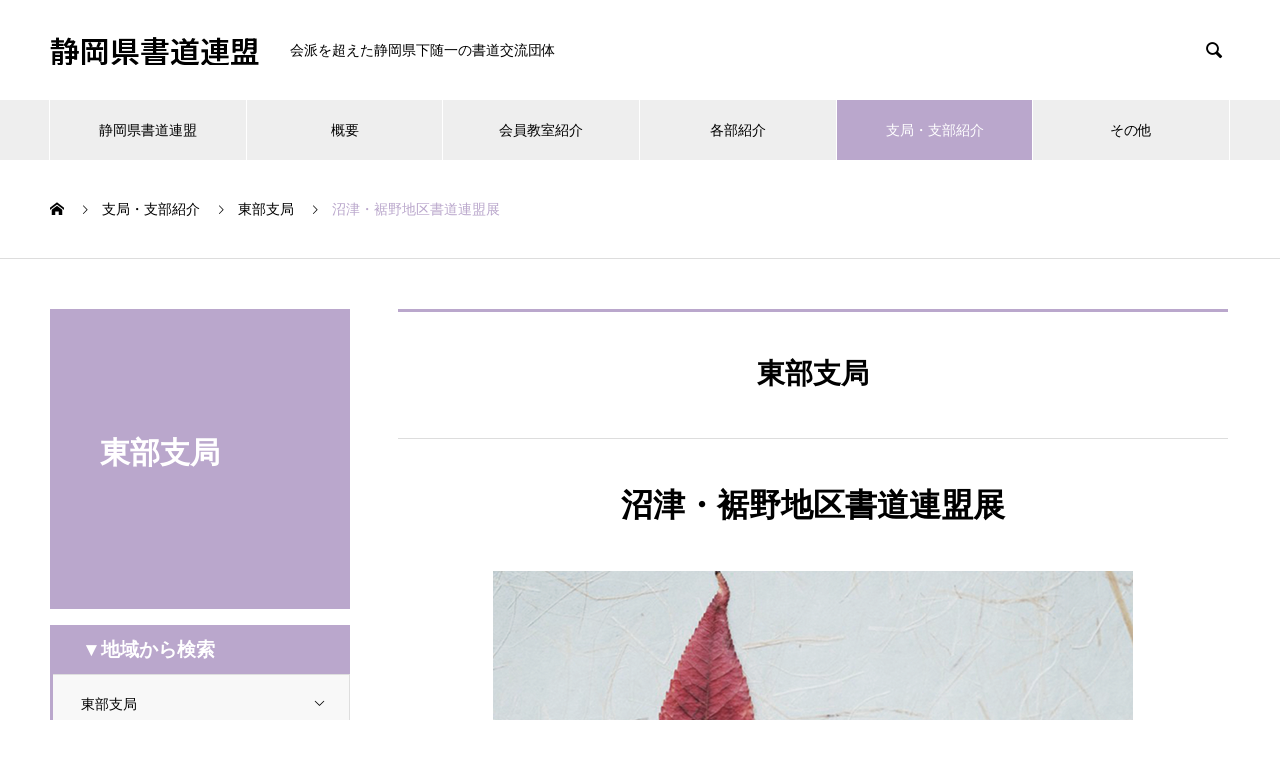

--- FILE ---
content_type: text/html; charset=UTF-8
request_url: https://shizuoka-kenshoren.org/branch%20office/%E6%B2%BC%E6%B4%A5%E3%83%BB%E8%A3%BE%E9%87%8E%E5%9C%B0%E5%8C%BA%E6%9B%B8%E9%81%93%E9%80%A3%E7%9B%9F%E5%B1%95/
body_size: 16499
content:
<!DOCTYPE html>
<html lang="ja" prefix="og: https://ogp.me/ns#">
<head>
<meta charset="UTF-8">
  <meta name="viewport" content="width=device-width, initial-scale=1">
  <meta name="description" content="沼津・裾野地区書道連盟展日　時    	2019年5月24～27日  会　場	プラサヴェルデ市民ギャラリー摘　要	沼津市華道連盟と合同開催...">
  <meta name='robots' content='index, follow, max-image-preview:large, max-snippet:-1, max-video-preview:-1' />

	<!-- This site is optimized with the Yoast SEO plugin v26.8 - https://yoast.com/product/yoast-seo-wordpress/ -->
	<title>沼津・裾野地区書道連盟展 - 静岡県書道連盟</title>
	<link rel="canonical" href="https://shizuoka-kenshoren.org/branch%20office/沼津・裾野地区書道連盟展/" />
	<meta property="og:locale" content="ja_JP" />
	<meta property="og:type" content="article" />
	<meta property="og:title" content="沼津・裾野地区書道連盟展 - 静岡県書道連盟" />
	<meta property="og:description" content="沼津・裾野地区書道連盟展 日　時 2019年5月24～27日 会　場 プラサヴェルデ市民ギャラリー 摘　要 沼津市華道連盟と合同開催" />
	<meta property="og:url" content="https://shizuoka-kenshoren.org/branch office/沼津・裾野地区書道連盟展/" />
	<meta property="og:site_name" content="静岡県書道連盟" />
	<meta property="article:modified_time" content="2022-11-30T06:47:41+00:00" />
	<meta property="og:image" content="https://shizuoka-kenshoren.org/wp-content/uploads/2022/07/free-016.png" />
	<meta property="og:image:width" content="640" />
	<meta property="og:image:height" content="480" />
	<meta property="og:image:type" content="image/png" />
	<meta name="twitter:card" content="summary_large_image" />
	<script type="application/ld+json" class="yoast-schema-graph">{"@context":"https://schema.org","@graph":[{"@type":"WebPage","@id":"https://shizuoka-kenshoren.org/branch office/%e6%b2%bc%e6%b4%a5%e3%83%bb%e8%a3%be%e9%87%8e%e5%9c%b0%e5%8c%ba%e6%9b%b8%e9%81%93%e9%80%a3%e7%9b%9f%e5%b1%95/","url":"https://shizuoka-kenshoren.org/branch office/%e6%b2%bc%e6%b4%a5%e3%83%bb%e8%a3%be%e9%87%8e%e5%9c%b0%e5%8c%ba%e6%9b%b8%e9%81%93%e9%80%a3%e7%9b%9f%e5%b1%95/","name":"沼津・裾野地区書道連盟展 - 静岡県書道連盟","isPartOf":{"@id":"https://shizuoka-kenshoren.org/#website"},"primaryImageOfPage":{"@id":"https://shizuoka-kenshoren.org/branch office/%e6%b2%bc%e6%b4%a5%e3%83%bb%e8%a3%be%e9%87%8e%e5%9c%b0%e5%8c%ba%e6%9b%b8%e9%81%93%e9%80%a3%e7%9b%9f%e5%b1%95/#primaryimage"},"image":{"@id":"https://shizuoka-kenshoren.org/branch office/%e6%b2%bc%e6%b4%a5%e3%83%bb%e8%a3%be%e9%87%8e%e5%9c%b0%e5%8c%ba%e6%9b%b8%e9%81%93%e9%80%a3%e7%9b%9f%e5%b1%95/#primaryimage"},"thumbnailUrl":"https://shizuoka-kenshoren.org/wp-content/uploads/2022/07/free-016.png","datePublished":"2019-05-24T06:47:08+00:00","dateModified":"2022-11-30T06:47:41+00:00","breadcrumb":{"@id":"https://shizuoka-kenshoren.org/branch office/%e6%b2%bc%e6%b4%a5%e3%83%bb%e8%a3%be%e9%87%8e%e5%9c%b0%e5%8c%ba%e6%9b%b8%e9%81%93%e9%80%a3%e7%9b%9f%e5%b1%95/#breadcrumb"},"inLanguage":"ja","potentialAction":[{"@type":"ReadAction","target":["https://shizuoka-kenshoren.org/branch office/%e6%b2%bc%e6%b4%a5%e3%83%bb%e8%a3%be%e9%87%8e%e5%9c%b0%e5%8c%ba%e6%9b%b8%e9%81%93%e9%80%a3%e7%9b%9f%e5%b1%95/"]}]},{"@type":"ImageObject","inLanguage":"ja","@id":"https://shizuoka-kenshoren.org/branch office/%e6%b2%bc%e6%b4%a5%e3%83%bb%e8%a3%be%e9%87%8e%e5%9c%b0%e5%8c%ba%e6%9b%b8%e9%81%93%e9%80%a3%e7%9b%9f%e5%b1%95/#primaryimage","url":"https://shizuoka-kenshoren.org/wp-content/uploads/2022/07/free-016.png","contentUrl":"https://shizuoka-kenshoren.org/wp-content/uploads/2022/07/free-016.png","width":640,"height":480},{"@type":"BreadcrumbList","@id":"https://shizuoka-kenshoren.org/branch office/%e6%b2%bc%e6%b4%a5%e3%83%bb%e8%a3%be%e9%87%8e%e5%9c%b0%e5%8c%ba%e6%9b%b8%e9%81%93%e9%80%a3%e7%9b%9f%e5%b1%95/#breadcrumb","itemListElement":[{"@type":"ListItem","position":1,"name":"ホーム","item":"https://shizuoka-kenshoren.org/"},{"@type":"ListItem","position":2,"name":"支局・支部紹介","item":"https://shizuoka-kenshoren.org/branch office/"},{"@type":"ListItem","position":3,"name":"沼津・裾野地区書道連盟展"}]},{"@type":"WebSite","@id":"https://shizuoka-kenshoren.org/#website","url":"https://shizuoka-kenshoren.org/","name":"静岡県書道連盟","description":"静岡県を統括する書道団体。約70年の歴史があり1700人程の会員が在籍。","potentialAction":[{"@type":"SearchAction","target":{"@type":"EntryPoint","urlTemplate":"https://shizuoka-kenshoren.org/?s={search_term_string}"},"query-input":{"@type":"PropertyValueSpecification","valueRequired":true,"valueName":"search_term_string"}}],"inLanguage":"ja"}]}</script>
	<!-- / Yoast SEO plugin. -->


<link rel="alternate" type="application/rss+xml" title="静岡県書道連盟 &raquo; フィード" href="https://shizuoka-kenshoren.org/feed/" />
<link rel="alternate" type="application/rss+xml" title="静岡県書道連盟 &raquo; コメントフィード" href="https://shizuoka-kenshoren.org/comments/feed/" />
<link rel="alternate" title="oEmbed (JSON)" type="application/json+oembed" href="https://shizuoka-kenshoren.org/wp-json/oembed/1.0/embed?url=https%3A%2F%2Fshizuoka-kenshoren.org%2Fbranch+office%2F%25e6%25b2%25bc%25e6%25b4%25a5%25e3%2583%25bb%25e8%25a3%25be%25e9%2587%258e%25e5%259c%25b0%25e5%258c%25ba%25e6%259b%25b8%25e9%2581%2593%25e9%2580%25a3%25e7%259b%259f%25e5%25b1%2595%2F" />
<link rel="alternate" title="oEmbed (XML)" type="text/xml+oembed" href="https://shizuoka-kenshoren.org/wp-json/oembed/1.0/embed?url=https%3A%2F%2Fshizuoka-kenshoren.org%2Fbranch+office%2F%25e6%25b2%25bc%25e6%25b4%25a5%25e3%2583%25bb%25e8%25a3%25be%25e9%2587%258e%25e5%259c%25b0%25e5%258c%25ba%25e6%259b%25b8%25e9%2581%2593%25e9%2580%25a3%25e7%259b%259f%25e5%25b1%2595%2F&#038;format=xml" />
<link rel="preconnect" href="https://fonts.googleapis.com">
<link rel="preconnect" href="https://fonts.gstatic.com" crossorigin>
<link href="https://fonts.googleapis.com/css2?family=Noto+Sans+JP:wght@400;600" rel="stylesheet">
<style id='wp-img-auto-sizes-contain-inline-css' type='text/css'>
img:is([sizes=auto i],[sizes^="auto," i]){contain-intrinsic-size:3000px 1500px}
/*# sourceURL=wp-img-auto-sizes-contain-inline-css */
</style>
<style id='wp-emoji-styles-inline-css' type='text/css'>

	img.wp-smiley, img.emoji {
		display: inline !important;
		border: none !important;
		box-shadow: none !important;
		height: 1em !important;
		width: 1em !important;
		margin: 0 0.07em !important;
		vertical-align: -0.1em !important;
		background: none !important;
		padding: 0 !important;
	}
/*# sourceURL=wp-emoji-styles-inline-css */
</style>
<style id='wp-block-library-inline-css' type='text/css'>
:root{--wp-block-synced-color:#7a00df;--wp-block-synced-color--rgb:122,0,223;--wp-bound-block-color:var(--wp-block-synced-color);--wp-editor-canvas-background:#ddd;--wp-admin-theme-color:#007cba;--wp-admin-theme-color--rgb:0,124,186;--wp-admin-theme-color-darker-10:#006ba1;--wp-admin-theme-color-darker-10--rgb:0,107,160.5;--wp-admin-theme-color-darker-20:#005a87;--wp-admin-theme-color-darker-20--rgb:0,90,135;--wp-admin-border-width-focus:2px}@media (min-resolution:192dpi){:root{--wp-admin-border-width-focus:1.5px}}.wp-element-button{cursor:pointer}:root .has-very-light-gray-background-color{background-color:#eee}:root .has-very-dark-gray-background-color{background-color:#313131}:root .has-very-light-gray-color{color:#eee}:root .has-very-dark-gray-color{color:#313131}:root .has-vivid-green-cyan-to-vivid-cyan-blue-gradient-background{background:linear-gradient(135deg,#00d084,#0693e3)}:root .has-purple-crush-gradient-background{background:linear-gradient(135deg,#34e2e4,#4721fb 50%,#ab1dfe)}:root .has-hazy-dawn-gradient-background{background:linear-gradient(135deg,#faaca8,#dad0ec)}:root .has-subdued-olive-gradient-background{background:linear-gradient(135deg,#fafae1,#67a671)}:root .has-atomic-cream-gradient-background{background:linear-gradient(135deg,#fdd79a,#004a59)}:root .has-nightshade-gradient-background{background:linear-gradient(135deg,#330968,#31cdcf)}:root .has-midnight-gradient-background{background:linear-gradient(135deg,#020381,#2874fc)}:root{--wp--preset--font-size--normal:16px;--wp--preset--font-size--huge:42px}.has-regular-font-size{font-size:1em}.has-larger-font-size{font-size:2.625em}.has-normal-font-size{font-size:var(--wp--preset--font-size--normal)}.has-huge-font-size{font-size:var(--wp--preset--font-size--huge)}.has-text-align-center{text-align:center}.has-text-align-left{text-align:left}.has-text-align-right{text-align:right}.has-fit-text{white-space:nowrap!important}#end-resizable-editor-section{display:none}.aligncenter{clear:both}.items-justified-left{justify-content:flex-start}.items-justified-center{justify-content:center}.items-justified-right{justify-content:flex-end}.items-justified-space-between{justify-content:space-between}.screen-reader-text{border:0;clip-path:inset(50%);height:1px;margin:-1px;overflow:hidden;padding:0;position:absolute;width:1px;word-wrap:normal!important}.screen-reader-text:focus{background-color:#ddd;clip-path:none;color:#444;display:block;font-size:1em;height:auto;left:5px;line-height:normal;padding:15px 23px 14px;text-decoration:none;top:5px;width:auto;z-index:100000}html :where(.has-border-color){border-style:solid}html :where([style*=border-top-color]){border-top-style:solid}html :where([style*=border-right-color]){border-right-style:solid}html :where([style*=border-bottom-color]){border-bottom-style:solid}html :where([style*=border-left-color]){border-left-style:solid}html :where([style*=border-width]){border-style:solid}html :where([style*=border-top-width]){border-top-style:solid}html :where([style*=border-right-width]){border-right-style:solid}html :where([style*=border-bottom-width]){border-bottom-style:solid}html :where([style*=border-left-width]){border-left-style:solid}html :where(img[class*=wp-image-]){height:auto;max-width:100%}:where(figure){margin:0 0 1em}html :where(.is-position-sticky){--wp-admin--admin-bar--position-offset:var(--wp-admin--admin-bar--height,0px)}@media screen and (max-width:600px){html :where(.is-position-sticky){--wp-admin--admin-bar--position-offset:0px}}

/*# sourceURL=wp-block-library-inline-css */
</style><style id='global-styles-inline-css' type='text/css'>
:root{--wp--preset--aspect-ratio--square: 1;--wp--preset--aspect-ratio--4-3: 4/3;--wp--preset--aspect-ratio--3-4: 3/4;--wp--preset--aspect-ratio--3-2: 3/2;--wp--preset--aspect-ratio--2-3: 2/3;--wp--preset--aspect-ratio--16-9: 16/9;--wp--preset--aspect-ratio--9-16: 9/16;--wp--preset--color--black: #000000;--wp--preset--color--cyan-bluish-gray: #abb8c3;--wp--preset--color--white: #ffffff;--wp--preset--color--pale-pink: #f78da7;--wp--preset--color--vivid-red: #cf2e2e;--wp--preset--color--luminous-vivid-orange: #ff6900;--wp--preset--color--luminous-vivid-amber: #fcb900;--wp--preset--color--light-green-cyan: #7bdcb5;--wp--preset--color--vivid-green-cyan: #00d084;--wp--preset--color--pale-cyan-blue: #8ed1fc;--wp--preset--color--vivid-cyan-blue: #0693e3;--wp--preset--color--vivid-purple: #9b51e0;--wp--preset--gradient--vivid-cyan-blue-to-vivid-purple: linear-gradient(135deg,rgb(6,147,227) 0%,rgb(155,81,224) 100%);--wp--preset--gradient--light-green-cyan-to-vivid-green-cyan: linear-gradient(135deg,rgb(122,220,180) 0%,rgb(0,208,130) 100%);--wp--preset--gradient--luminous-vivid-amber-to-luminous-vivid-orange: linear-gradient(135deg,rgb(252,185,0) 0%,rgb(255,105,0) 100%);--wp--preset--gradient--luminous-vivid-orange-to-vivid-red: linear-gradient(135deg,rgb(255,105,0) 0%,rgb(207,46,46) 100%);--wp--preset--gradient--very-light-gray-to-cyan-bluish-gray: linear-gradient(135deg,rgb(238,238,238) 0%,rgb(169,184,195) 100%);--wp--preset--gradient--cool-to-warm-spectrum: linear-gradient(135deg,rgb(74,234,220) 0%,rgb(151,120,209) 20%,rgb(207,42,186) 40%,rgb(238,44,130) 60%,rgb(251,105,98) 80%,rgb(254,248,76) 100%);--wp--preset--gradient--blush-light-purple: linear-gradient(135deg,rgb(255,206,236) 0%,rgb(152,150,240) 100%);--wp--preset--gradient--blush-bordeaux: linear-gradient(135deg,rgb(254,205,165) 0%,rgb(254,45,45) 50%,rgb(107,0,62) 100%);--wp--preset--gradient--luminous-dusk: linear-gradient(135deg,rgb(255,203,112) 0%,rgb(199,81,192) 50%,rgb(65,88,208) 100%);--wp--preset--gradient--pale-ocean: linear-gradient(135deg,rgb(255,245,203) 0%,rgb(182,227,212) 50%,rgb(51,167,181) 100%);--wp--preset--gradient--electric-grass: linear-gradient(135deg,rgb(202,248,128) 0%,rgb(113,206,126) 100%);--wp--preset--gradient--midnight: linear-gradient(135deg,rgb(2,3,129) 0%,rgb(40,116,252) 100%);--wp--preset--font-size--small: 13px;--wp--preset--font-size--medium: 20px;--wp--preset--font-size--large: 36px;--wp--preset--font-size--x-large: 42px;--wp--preset--spacing--20: 0.44rem;--wp--preset--spacing--30: 0.67rem;--wp--preset--spacing--40: 1rem;--wp--preset--spacing--50: 1.5rem;--wp--preset--spacing--60: 2.25rem;--wp--preset--spacing--70: 3.38rem;--wp--preset--spacing--80: 5.06rem;--wp--preset--shadow--natural: 6px 6px 9px rgba(0, 0, 0, 0.2);--wp--preset--shadow--deep: 12px 12px 50px rgba(0, 0, 0, 0.4);--wp--preset--shadow--sharp: 6px 6px 0px rgba(0, 0, 0, 0.2);--wp--preset--shadow--outlined: 6px 6px 0px -3px rgb(255, 255, 255), 6px 6px rgb(0, 0, 0);--wp--preset--shadow--crisp: 6px 6px 0px rgb(0, 0, 0);}:where(.is-layout-flex){gap: 0.5em;}:where(.is-layout-grid){gap: 0.5em;}body .is-layout-flex{display: flex;}.is-layout-flex{flex-wrap: wrap;align-items: center;}.is-layout-flex > :is(*, div){margin: 0;}body .is-layout-grid{display: grid;}.is-layout-grid > :is(*, div){margin: 0;}:where(.wp-block-columns.is-layout-flex){gap: 2em;}:where(.wp-block-columns.is-layout-grid){gap: 2em;}:where(.wp-block-post-template.is-layout-flex){gap: 1.25em;}:where(.wp-block-post-template.is-layout-grid){gap: 1.25em;}.has-black-color{color: var(--wp--preset--color--black) !important;}.has-cyan-bluish-gray-color{color: var(--wp--preset--color--cyan-bluish-gray) !important;}.has-white-color{color: var(--wp--preset--color--white) !important;}.has-pale-pink-color{color: var(--wp--preset--color--pale-pink) !important;}.has-vivid-red-color{color: var(--wp--preset--color--vivid-red) !important;}.has-luminous-vivid-orange-color{color: var(--wp--preset--color--luminous-vivid-orange) !important;}.has-luminous-vivid-amber-color{color: var(--wp--preset--color--luminous-vivid-amber) !important;}.has-light-green-cyan-color{color: var(--wp--preset--color--light-green-cyan) !important;}.has-vivid-green-cyan-color{color: var(--wp--preset--color--vivid-green-cyan) !important;}.has-pale-cyan-blue-color{color: var(--wp--preset--color--pale-cyan-blue) !important;}.has-vivid-cyan-blue-color{color: var(--wp--preset--color--vivid-cyan-blue) !important;}.has-vivid-purple-color{color: var(--wp--preset--color--vivid-purple) !important;}.has-black-background-color{background-color: var(--wp--preset--color--black) !important;}.has-cyan-bluish-gray-background-color{background-color: var(--wp--preset--color--cyan-bluish-gray) !important;}.has-white-background-color{background-color: var(--wp--preset--color--white) !important;}.has-pale-pink-background-color{background-color: var(--wp--preset--color--pale-pink) !important;}.has-vivid-red-background-color{background-color: var(--wp--preset--color--vivid-red) !important;}.has-luminous-vivid-orange-background-color{background-color: var(--wp--preset--color--luminous-vivid-orange) !important;}.has-luminous-vivid-amber-background-color{background-color: var(--wp--preset--color--luminous-vivid-amber) !important;}.has-light-green-cyan-background-color{background-color: var(--wp--preset--color--light-green-cyan) !important;}.has-vivid-green-cyan-background-color{background-color: var(--wp--preset--color--vivid-green-cyan) !important;}.has-pale-cyan-blue-background-color{background-color: var(--wp--preset--color--pale-cyan-blue) !important;}.has-vivid-cyan-blue-background-color{background-color: var(--wp--preset--color--vivid-cyan-blue) !important;}.has-vivid-purple-background-color{background-color: var(--wp--preset--color--vivid-purple) !important;}.has-black-border-color{border-color: var(--wp--preset--color--black) !important;}.has-cyan-bluish-gray-border-color{border-color: var(--wp--preset--color--cyan-bluish-gray) !important;}.has-white-border-color{border-color: var(--wp--preset--color--white) !important;}.has-pale-pink-border-color{border-color: var(--wp--preset--color--pale-pink) !important;}.has-vivid-red-border-color{border-color: var(--wp--preset--color--vivid-red) !important;}.has-luminous-vivid-orange-border-color{border-color: var(--wp--preset--color--luminous-vivid-orange) !important;}.has-luminous-vivid-amber-border-color{border-color: var(--wp--preset--color--luminous-vivid-amber) !important;}.has-light-green-cyan-border-color{border-color: var(--wp--preset--color--light-green-cyan) !important;}.has-vivid-green-cyan-border-color{border-color: var(--wp--preset--color--vivid-green-cyan) !important;}.has-pale-cyan-blue-border-color{border-color: var(--wp--preset--color--pale-cyan-blue) !important;}.has-vivid-cyan-blue-border-color{border-color: var(--wp--preset--color--vivid-cyan-blue) !important;}.has-vivid-purple-border-color{border-color: var(--wp--preset--color--vivid-purple) !important;}.has-vivid-cyan-blue-to-vivid-purple-gradient-background{background: var(--wp--preset--gradient--vivid-cyan-blue-to-vivid-purple) !important;}.has-light-green-cyan-to-vivid-green-cyan-gradient-background{background: var(--wp--preset--gradient--light-green-cyan-to-vivid-green-cyan) !important;}.has-luminous-vivid-amber-to-luminous-vivid-orange-gradient-background{background: var(--wp--preset--gradient--luminous-vivid-amber-to-luminous-vivid-orange) !important;}.has-luminous-vivid-orange-to-vivid-red-gradient-background{background: var(--wp--preset--gradient--luminous-vivid-orange-to-vivid-red) !important;}.has-very-light-gray-to-cyan-bluish-gray-gradient-background{background: var(--wp--preset--gradient--very-light-gray-to-cyan-bluish-gray) !important;}.has-cool-to-warm-spectrum-gradient-background{background: var(--wp--preset--gradient--cool-to-warm-spectrum) !important;}.has-blush-light-purple-gradient-background{background: var(--wp--preset--gradient--blush-light-purple) !important;}.has-blush-bordeaux-gradient-background{background: var(--wp--preset--gradient--blush-bordeaux) !important;}.has-luminous-dusk-gradient-background{background: var(--wp--preset--gradient--luminous-dusk) !important;}.has-pale-ocean-gradient-background{background: var(--wp--preset--gradient--pale-ocean) !important;}.has-electric-grass-gradient-background{background: var(--wp--preset--gradient--electric-grass) !important;}.has-midnight-gradient-background{background: var(--wp--preset--gradient--midnight) !important;}.has-small-font-size{font-size: var(--wp--preset--font-size--small) !important;}.has-medium-font-size{font-size: var(--wp--preset--font-size--medium) !important;}.has-large-font-size{font-size: var(--wp--preset--font-size--large) !important;}.has-x-large-font-size{font-size: var(--wp--preset--font-size--x-large) !important;}
/*# sourceURL=global-styles-inline-css */
</style>

<style id='classic-theme-styles-inline-css' type='text/css'>
/*! This file is auto-generated */
.wp-block-button__link{color:#fff;background-color:#32373c;border-radius:9999px;box-shadow:none;text-decoration:none;padding:calc(.667em + 2px) calc(1.333em + 2px);font-size:1.125em}.wp-block-file__button{background:#32373c;color:#fff;text-decoration:none}
/*# sourceURL=/wp-includes/css/classic-themes.min.css */
</style>
<link rel='stylesheet' id='contact-form-7-css' href='https://shizuoka-kenshoren.org/wp-content/plugins/contact-form-7/includes/css/styles.css?ver=6.1.4' type='text/css' media='all' />
<link rel='stylesheet' id='parent-style-css' href='https://shizuoka-kenshoren.org/wp-content/themes/nano_tcd065/style.css?ver=6.9' type='text/css' media='all' />
<link rel='stylesheet' id='nano-style-css' href='https://shizuoka-kenshoren.org/wp-content/themes/nano_child/style.css?ver=6.9' type='text/css' media='all' />
<link rel='stylesheet' id='design-plus-css' href='https://shizuoka-kenshoren.org/wp-content/themes/nano_tcd065/assets/css/design-plus.css?ver=0.0.8' type='text/css' media='all' />
<link rel='stylesheet' id='jquery.lightbox.min.css-css' href='https://shizuoka-kenshoren.org/wp-content/plugins/wp-jquery-lightbox/lightboxes/wp-jquery-lightbox/styles/lightbox.min.css?ver=2.3.4' type='text/css' media='all' />
<link rel='stylesheet' id='jqlb-overrides-css' href='https://shizuoka-kenshoren.org/wp-content/plugins/wp-jquery-lightbox/lightboxes/wp-jquery-lightbox/styles/overrides.css?ver=2.3.4' type='text/css' media='all' />
<style id='jqlb-overrides-inline-css' type='text/css'>

			#outerImageContainer {
				box-shadow: 0 0 4px 2px rgba(0,0,0,.2);
			}
			#imageContainer{
				padding: 6px;
			}
			#imageDataContainer {
				box-shadow: 0 -4px 0 0 #fff, 0 0 4px 2px rgba(0,0,0,.1);
				z-index: auto;
			}
			#prevArrow,
			#nextArrow{
				background-color: rgba(255,255,255,.7;
				color: #000000;
			}
/*# sourceURL=jqlb-overrides-inline-css */
</style>
<style>:root {
  --tcd-font-type1: Arial,"Hiragino Sans","Yu Gothic Medium","Meiryo",sans-serif;
  --tcd-font-type2: "Times New Roman",Times,"Yu Mincho","游明朝","游明朝体","Hiragino Mincho Pro",serif;
  --tcd-font-type3: Palatino,"Yu Kyokasho","游教科書体","UD デジタル 教科書体 N","游明朝","游明朝体","Hiragino Mincho Pro","Meiryo",serif;
  --tcd-font-type-logo: "Noto Sans JP",sans-serif;
}</style>
<script type="text/javascript" src="https://shizuoka-kenshoren.org/wp-includes/js/jquery/jquery.min.js?ver=3.7.1" id="jquery-core-js"></script>
<script type="text/javascript" src="https://shizuoka-kenshoren.org/wp-includes/js/jquery/jquery-migrate.min.js?ver=3.4.1" id="jquery-migrate-js"></script>
<link rel="https://api.w.org/" href="https://shizuoka-kenshoren.org/wp-json/" /><link rel="alternate" title="JSON" type="application/json" href="https://shizuoka-kenshoren.org/wp-json/wp/v2/service/587" /><link rel='shortlink' href='https://shizuoka-kenshoren.org/?p=587' />
<style>
.c-comment__form-submit:hover,.p-cb__item-btn a,.c-pw__btn,.p-readmore__btn:hover,.p-page-links a:hover span,.p-page-links > span,.p-pager a:hover,.p-pager span,.p-pagetop:focus,.p-pagetop:hover,.p-widget__title{background: #baa7cc}.p-breadcrumb__item{color: #baa7cc}.widget_nav_menu a:hover,.p-article02 a:hover .p-article02__title{color: #6db59d}.p-entry__body a,.custom-html-widget a{color: #6db59d}body{font-family: var(--tcd-font-type1)}.c-logo,.p-page-header__title,.p-banner__title,.p-cover__title,.p-archive-header__title,.p-article05__title,.p-article09__title,.p-cb__item-title,.p-article11__title,.p-article12__title,.p-index-content01__title,.p-header-content__title,.p-megamenu01__item-list > li > a,.p-article13__title,.p-megamenu02__title,.p-cover__header-title{font-family: var(--tcd-font-type2)}.c-font-type--logo{font-family: var(--tcd-font-type-logo);font-weight: bold}.p-hover-effect--type1:hover img{-webkit-transform: scale(1.2);transform: scale(1.2)}.l-header__logo a{color: #000000;font-size: 30px}.p-blog__title{color: #000000;font-size: 28px}.p-cat--1{color: ;border: 1px solid }.p-cat--79{color: #baa7cc;border: 1px solid #baa7cc}.p-cat--6{color: #000000;border: 1px solid #000000}.p-cat--9{color: #000000;border: 1px solid #000000}.p-cat--12{color: #000000;border: 1px solid #000000}.p-cat--16{color: #000000;border: 1px solid #000000}.p-cat--17{color: #000000;border: 1px solid #000000}.p-cat--19{color: #000000;border: 1px solid #000000}.p-cat--20{color: #000000;border: 1px solid #000000}.p-cat--21{color: #000000;border: 1px solid #000000}.p-article04:hover a .p-article04__title{color: #6db59d}.p-article06__content{border-left: 4px solid #baa7cc}.p-article06__title a:hover{color: #baa7cc}.p-article06__cat:hover{background: #baa7cc}.l-header{background: #ffffff}.l-header--fixed.is-active{background: #ffffff}.l-header__desc{color: #000000;font-size: 14px}.l-header__nav{background: #eeeeee}.p-global-nav > li > a,.p-menu-btn{color: #000000}.p-global-nav > li > a:hover,.p-global-nav > .current-menu-item > a,.p-global-nav > .current-menu-ancestor > a,.p-global-nav > .current-menu-parent > a{background: #baa7cc;color: #ffffff}.p-global-nav .sub-menu a{background: #baa7cc;color: #ffffff}.p-global-nav .sub-menu a:hover{background: #965dcc;color: #ffffff}.p-global-nav .menu-item-has-children > a > .p-global-nav__toggle::before{border-color: #000000}.p-megamenu02::before{background: #baa7cc}.p-megamenu02__list a:hover .p-article13__title{color: #baa7cc}.p-footer-banners{background: #f4f4f4}.p-info{background: #ffffff;color: #000000}.p-info__logo{font-size: 40px}.p-info__desc{color: #000000;font-size: 14px}.p-footer-widgets{background: #ffffff;color: #000000}.p-footer-widget__title{color: #6db59d}.p-footer-nav{background: #ffffff;color: #000000}.p-footer-nav a{color: #000000}.p-footer-nav a:hover{color: #000000}.p-copyright{background: #6db59d}.p-blog__title,.p-entry,.p-headline,.p-cat-list__title{border-top: 3px solid #baa7cc}.p-works-entry__header{border-bottom: 3px solid #baa7cc}.p-article01 a:hover .p-article01__title,.p-article03 a:hover .p-article03__title,.p-article05__link,.p-article08__title a:hover,.p-article09__link,.p-article07 a:hover .p-article07__title,.p-article10 a:hover .p-article10__title{color: #baa7cc}.p-page-header,.p-list__item a::before,.p-cover__header,.p-works-entry__cat:hover,.p-service-cat-header{background: #baa7cc}.p-page-header__title,.p-cover__header-title{color: #ffffff;font-size: 30px}.p-page-header__sub,.p-cover__header-sub{color: #ffffff;font-size: 16px}.p-service-entry__title{font-size: 32px}.p-entry__body{font-size: 16px}.p-megamenu01__item--4 .p-megamenu01__item-img::before{background: rgba(0, 0, 0, 0.500000)}.p-megamenu01__item--4 a{color: #ffffff}.p-megamenu01__item--7 .p-megamenu01__item-img::before{background: rgba(0, 0, 0, 0.500000)}.p-megamenu01__item--7 a{color: #ffffff}.p-megamenu01__item--10 .p-megamenu01__item-img::before{background: rgba(0, 0, 0, 0.500000)}.p-megamenu01__item--10 a{color: #ffffff}@media screen and (max-width: 767px) {.p-blog__title{font-size: 24px}.p-list .is-current > a{color: #baa7cc}.p-service-entry__title{font-size: 20px}.p-entry__body{font-size: 14px}}@media screen and (max-width: 1199px) {.p-global-nav > li > a,.p-global-nav > li > a:hover,.p-accordion-nav li > a,.p-accordion-nav li > a:hover{background: #ffffff;color: #000000}}@media screen and (max-width: 991px) {.p-page-header__title,.p-cover__header-title{font-size: 20px}.p-page-header__sub,.p-cover__header-sub{font-size: 14px}}.c-load--type1 { border: 3px solid rgba(186, 167, 204, 0.2); border-top-color: #baa7cc; }
.p-article06__content li {
  list-style: none;
  float: left;
  margin: 0 10px 10px 0;
}
.p-article06__content li:first-child {
  margin-left: 0;
}
.p-index-content04 .p-btn a {
    display: none;
}

nav2{
position: relative;
width: 100%;
padding: 10px;
}
nav2 ul{
display: flex;
flex-wrap: wrap;
left:10%;
margin: 0 auto;
padding: 0;
width: 80%;
text-align: center;
}
nav2 ul li{
display: table-cell;
min-width: 50px;
margin: 10px
}
nav2 ul li a{
display: block;
width: 100%;
height: 100%;
padding: 10px 0;
text-decoration: none;
color: #aaa;
}
nav2 ul li.current{
font-weight: bold;
border-top: 5px solid #00B0F0;
}
nav2 ul li.current a{
color: #00B0F0;
}
nav2 ul li a:hover{
color: #0089BB;
background-color: #FBFBDD;
}
nav2 ul li:hover{
border-top: 5px solid #F8E750;
margin-top: 5px
}
.acd-check{
    display: none;
}
.acd-label{
    background: #baa7cc;
    color: #fff;
    display: block;
    margin-bottom: 50px;
    padding: 10px;
}
.acd-content{
    border: 1px solid #baa7cc;
    height: 100%;
    opacity: 0;
    padding: 0 10px;
    transition: .5s;
    visibility: hidden;
display: none;
}
.acd-check:checked + .acd-label + .acd-content{
display: block;
    opacity: 1;
    padding: 10px;
    visibility: visible;
    margin-top: -50px;
    margin-bottom: 50px;
    transition: .5s;
}

h3.works_cat  {
  padding: 1rem 2rem;
color: #ffffff;
  background: #baa7cc;
    margin-bottom: 0;
}


@media screen and (max-width: 767px) { 
.sp { display:none; }
}</style>
</head>
<body class="wp-singular service-template-default single single-service postid-587 wp-embed-responsive wp-theme-nano_tcd065 wp-child-theme-nano_child">

  
<div id="site_loader_overlay">
  <div id="site_loader_animation" class="c-load--type1">
      </div>
</div>

  <header id="js-header" class="l-header">
    <div class="l-header__inner l-inner">

      <div class="l-header__logo c-logo">
    <a class="c-font-type--logo" href="https://shizuoka-kenshoren.org/">静岡県書道連盟</a>
  </div>

      <p class="l-header__desc">会派を超えた静岡県下随一の書道交流団体</p>

            <form id="js-header__form" role="search" method="get" class="l-header__form" action="https://shizuoka-kenshoren.org/" _lpchecked="1">
		    <input id="js-header__form-input" class="l-header__form-input with_lang_btn" type="text" value="" name="s" tabindex="-1">
        <button id="js-header__form-close" class="l-header__form-close p-close-btn" aria-hidden="true" type="button">閉じる</button>
      </form>
      <button id="js-header__search" class="l-header__search with_lang_btn" aria-hidden="true">&#xe915;</button>
      
   
    </div>
    <button id="js-menu-btn" class="p-menu-btn c-menu-btn"></button>
    <nav id="js-header__nav" class="l-header__nav">
      <ul id="js-global-nav" class="p-global-nav l-inner"><li id="menu-item-158" class="menu-item menu-item-type-post_type_archive menu-item-object-company menu-item-has-children menu-item-158"><a href="https://shizuoka-kenshoren.org/federation/" data-megamenu="js-megamenu158">静岡県書道連盟</a>
<ul class="sub-menu">
	<li id="menu-item-38" class="menu-item menu-item-type-post_type menu-item-object-company menu-item-38"><a href="https://shizuoka-kenshoren.org/federation/sample-company1/">静岡県書道連盟とは<span class="p-global-nav__toggle"></span></a></li>
	<li id="menu-item-39" class="menu-item menu-item-type-post_type menu-item-object-company menu-item-39"><a href="https://shizuoka-kenshoren.org/federation/sample-company2/">沿革<span class="p-global-nav__toggle"></span></a></li>
	<li id="menu-item-40" class="menu-item menu-item-type-post_type menu-item-object-company menu-item-40"><a href="https://shizuoka-kenshoren.org/federation/sample-company3/">規約・内規<span class="p-global-nav__toggle"></span></a></li>
	<li id="menu-item-63" class="menu-item menu-item-type-post_type menu-item-object-company menu-item-63"><a href="https://shizuoka-kenshoren.org/federation/organization/">組織・役員<span class="p-global-nav__toggle"></span></a></li>
</ul>
</li>
<li id="menu-item-36" class="menu-item menu-item-type-custom menu-item-object-custom menu-item-has-children menu-item-36"><a href="http://shizuoka-kenshoren.org/overview/">概要<span class="p-global-nav__toggle"></span></a>
<ul class="sub-menu">
	<li id="menu-item-118" class="menu-item menu-item-type-post_type menu-item-object-page menu-item-118"><a href="https://shizuoka-kenshoren.org/event-schedule/">行事日程<span class="p-global-nav__toggle"></span></a></li>
	<li id="menu-item-119" class="menu-item menu-item-type-post_type_archive menu-item-object-news menu-item-119"><a href="https://shizuoka-kenshoren.org/news/">お知らせ<span class="p-global-nav__toggle"></span></a></li>
	<li id="menu-item-123" class="menu-item menu-item-type-post_type menu-item-object-page menu-item-123"><a href="https://shizuoka-kenshoren.org/update-status/">更新状況 一覧<span class="p-global-nav__toggle"></span></a></li>
</ul>
</li>
<li id="menu-item-219" class="menu-item menu-item-type-post_type_archive menu-item-object-works menu-item-has-children menu-item-219"><a href="https://shizuoka-kenshoren.org/classroom/">会員教室紹介<span class="p-global-nav__toggle"></span></a>
<ul class="sub-menu">
	<li id="menu-item-227" class="menu-item menu-item-type-taxonomy menu-item-object-works_category menu-item-227"><a href="https://shizuoka-kenshoren.org/works_category/%e4%b8%8b%e7%94%b0%e5%b8%82/">下田市<span class="p-global-nav__toggle"></span></a></li>
	<li id="menu-item-198" class="menu-item menu-item-type-taxonomy menu-item-object-works_category menu-item-198"><a href="https://shizuoka-kenshoren.org/works_category/%e4%b8%89%e5%b3%b6%e5%b8%82/">三島市<span class="p-global-nav__toggle"></span></a></li>
	<li id="menu-item-228" class="menu-item menu-item-type-taxonomy menu-item-object-works_category menu-item-228"><a href="https://shizuoka-kenshoren.org/works_category/numazushi/">沼津市<span class="p-global-nav__toggle"></span></a></li>
	<li id="menu-item-196" class="menu-item menu-item-type-taxonomy menu-item-object-works_category menu-item-196"><a href="https://shizuoka-kenshoren.org/works_category/%e9%a7%bf%e6%9d%b1%e9%83%a1%e3%80%80%e9%95%b7%e6%b3%89%e7%94%ba/">駿東郡　長泉町<span class="p-global-nav__toggle"></span></a></li>
	<li id="menu-item-192" class="menu-item menu-item-type-taxonomy menu-item-object-works_category menu-item-192"><a href="https://shizuoka-kenshoren.org/works_category/%e5%be%a1%e6%ae%bf%e5%a0%b4%e5%b8%82/">御殿場市<span class="p-global-nav__toggle"></span></a></li>
	<li id="menu-item-189" class="menu-item menu-item-type-taxonomy menu-item-object-works_category menu-item-189"><a href="https://shizuoka-kenshoren.org/works_category/%e4%bc%8a%e8%b1%86%e3%81%ae%e5%9b%bd%e5%b8%82/">伊豆の国市<span class="p-global-nav__toggle"></span></a></li>
	<li id="menu-item-187" class="menu-item menu-item-type-taxonomy menu-item-object-works_category menu-item-187"><a href="https://shizuoka-kenshoren.org/works_category/%e5%af%8c%e5%a3%ab%e5%b8%82/">富士市<span class="p-global-nav__toggle"></span></a></li>
	<li id="menu-item-174" class="menu-item menu-item-type-taxonomy menu-item-object-works_category menu-item-174"><a href="https://shizuoka-kenshoren.org/works_category/%e5%af%8c%e5%a3%ab%e5%ae%ae%e5%b8%82/">富士宮市<span class="p-global-nav__toggle"></span></a></li>
	<li id="menu-item-266" class="menu-item menu-item-type-taxonomy menu-item-object-works_category menu-item-266"><a href="https://shizuoka-kenshoren.org/works_category/%e9%9d%99%e5%b2%a1%e5%b8%82%e3%80%80%e6%b8%85%e6%b0%b4%e5%8c%ba/">静岡市　清水区<span class="p-global-nav__toggle"></span></a></li>
	<li id="menu-item-267" class="menu-item menu-item-type-taxonomy menu-item-object-works_category menu-item-267"><a href="https://shizuoka-kenshoren.org/works_category/%e9%9d%99%e5%b2%a1%e5%b8%82%e3%80%80%e8%91%b5%e5%8c%ba/">静岡市　葵区<span class="p-global-nav__toggle"></span></a></li>
	<li id="menu-item-352" class="menu-item menu-item-type-taxonomy menu-item-object-works_category menu-item-352"><a href="https://shizuoka-kenshoren.org/works_category/%e9%9d%99%e5%b2%a1%e5%b8%82%e3%80%80%e9%a7%bf%e6%b2%b3%e5%8c%ba/">静岡市　駿河区<span class="p-global-nav__toggle"></span></a></li>
	<li id="menu-item-353" class="menu-item menu-item-type-taxonomy menu-item-object-works_category menu-item-353"><a href="https://shizuoka-kenshoren.org/works_category/%e7%84%bc%e6%b4%a5%e5%b8%82/">焼津市<span class="p-global-nav__toggle"></span></a></li>
	<li id="menu-item-354" class="menu-item menu-item-type-taxonomy menu-item-object-works_category menu-item-354"><a href="https://shizuoka-kenshoren.org/works_category/%e8%97%a4%e6%9e%9d%e5%b8%82/">藤枝市<span class="p-global-nav__toggle"></span></a></li>
	<li id="menu-item-378" class="menu-item menu-item-type-taxonomy menu-item-object-works_category menu-item-378"><a href="https://shizuoka-kenshoren.org/works_category/%e7%89%a7%e4%b9%8b%e5%8e%9f%e5%b8%82/">牧之原市<span class="p-global-nav__toggle"></span></a></li>
	<li id="menu-item-373" class="menu-item menu-item-type-taxonomy menu-item-object-works_category menu-item-373"><a href="https://shizuoka-kenshoren.org/works_category/%e5%b3%b6%e7%94%b0%e5%b8%82/">島田市<span class="p-global-nav__toggle"></span></a></li>
	<li id="menu-item-372" class="menu-item menu-item-type-taxonomy menu-item-object-works_category menu-item-372"><a href="https://shizuoka-kenshoren.org/works_category/%e6%a6%9b%e5%8e%9f%e9%83%a1/">榛原郡<span class="p-global-nav__toggle"></span></a></li>
	<li id="menu-item-374" class="menu-item menu-item-type-taxonomy menu-item-object-works_category menu-item-374"><a href="https://shizuoka-kenshoren.org/works_category/%e5%be%a1%e5%89%8d%e5%b4%8e%e5%b8%82/">御前崎市<span class="p-global-nav__toggle"></span></a></li>
	<li id="menu-item-375" class="menu-item menu-item-type-taxonomy menu-item-object-works_category menu-item-375"><a href="https://shizuoka-kenshoren.org/works_category/%e8%8f%8a%e5%b7%9d%e5%b8%82/">菊川市<span class="p-global-nav__toggle"></span></a></li>
	<li id="menu-item-376" class="menu-item menu-item-type-taxonomy menu-item-object-works_category menu-item-376"><a href="https://shizuoka-kenshoren.org/works_category/%e6%8e%9b%e5%b7%9d%e5%b8%82/">掛川市<span class="p-global-nav__toggle"></span></a></li>
	<li id="menu-item-379" class="menu-item menu-item-type-taxonomy menu-item-object-works_category menu-item-379"><a href="https://shizuoka-kenshoren.org/works_category/%e8%a2%8b%e4%ba%95%e5%b8%82/">袋井市<span class="p-global-nav__toggle"></span></a></li>
	<li id="menu-item-380" class="menu-item menu-item-type-taxonomy menu-item-object-works_category menu-item-380"><a href="https://shizuoka-kenshoren.org/works_category/%e5%91%a8%e6%99%ba%e9%83%a1%e3%80%80%e6%a3%ae%e7%94%ba/">周智郡　森町<span class="p-global-nav__toggle"></span></a></li>
	<li id="menu-item-381" class="menu-item menu-item-type-taxonomy menu-item-object-works_category menu-item-381"><a href="https://shizuoka-kenshoren.org/works_category/%e7%a3%90%e7%94%b0%e5%b8%82/">磐田市<span class="p-global-nav__toggle"></span></a></li>
	<li id="menu-item-382" class="menu-item menu-item-type-taxonomy menu-item-object-works_category menu-item-382"><a href="https://shizuoka-kenshoren.org/works_category/%e6%b5%9c%e6%9d%be%e5%b8%82%e4%b8%ad%e5%a4%ae%e5%8c%ba/">浜松市　中央区<span class="p-global-nav__toggle"></span></a></li>
	<li id="menu-item-387" class="menu-item menu-item-type-taxonomy menu-item-object-works_category menu-item-387"><a href="https://shizuoka-kenshoren.org/works_category/%e6%b5%9c%e6%9d%be%e5%b8%82%e3%80%80%e6%b5%9c%e5%90%8d%e5%8c%ba/">浜松市　浜名区<span class="p-global-nav__toggle"></span></a></li>
	<li id="menu-item-386" class="menu-item menu-item-type-taxonomy menu-item-object-works_category menu-item-386"><a href="https://shizuoka-kenshoren.org/works_category/%e6%b9%96%e8%a5%bf%e5%b8%82/">湖西市<span class="p-global-nav__toggle"></span></a></li>
	<li id="menu-item-355" class="menu-item menu-item-type-taxonomy menu-item-object-works_category menu-item-355"><a href="https://shizuoka-kenshoren.org/works_category/%e9%9d%99%e5%b2%a1%e7%9c%8c%e5%a4%96/">静岡県外<span class="p-global-nav__toggle"></span></a></li>
</ul>
</li>
<li id="menu-item-42" class="menu-item menu-item-type-custom menu-item-object-custom menu-item-42"><a href="http://shizuoka-kenshoren.org/each-part/">各部紹介<span class="p-global-nav__toggle"></span></a></li>
<li id="menu-item-238" class="menu-item menu-item-type-post_type_archive menu-item-object-service menu-item-has-children menu-item-238 current-menu-item"><a href="https://shizuoka-kenshoren.org/branch office/" data-megamenu="js-megamenu238">支局・支部紹介</a>
<ul class="sub-menu">
	<li id="menu-item-233" class="menu-item menu-item-type-taxonomy menu-item-object-service_category current-service-ancestor current-menu-parent current-service-parent menu-item-233"><a href="https://shizuoka-kenshoren.org/branch%20office_category/%e6%9d%b1%e9%83%a8%e6%94%af%e5%b1%80/">東部支局<span class="p-global-nav__toggle"></span></a></li>
	<li id="menu-item-45" class="menu-item menu-item-type-taxonomy menu-item-object-service_category menu-item-45"><a href="https://shizuoka-kenshoren.org/branch%20office_category/%e4%b8%ad%e9%83%a8%e6%94%af%e5%b1%80/">中部支局<span class="p-global-nav__toggle"></span></a></li>
	<li id="menu-item-46" class="menu-item menu-item-type-taxonomy menu-item-object-service_category menu-item-46"><a href="https://shizuoka-kenshoren.org/branch%20office_category/%e8%a5%bf%e9%83%a8%e6%94%af%e5%b1%80/">西部支局<span class="p-global-nav__toggle"></span></a></li>
</ul>
</li>
<li id="menu-item-1146" class="menu-item menu-item-type-post_type menu-item-object-page menu-item-has-children menu-item-1146"><a href="https://shizuoka-kenshoren.org/%e3%81%9d%e3%81%ae%e4%bb%96/">その他<span class="p-global-nav__toggle"></span></a>
<ul class="sub-menu">
	<li id="menu-item-64" class="menu-item menu-item-type-custom menu-item-object-custom menu-item-64"><a href="http://shizuoka-kenshoren.org/membership-withdrawal/">入会・退会・移動<span class="p-global-nav__toggle"></span></a></li>
	<li id="menu-item-865" class="menu-item menu-item-type-post_type menu-item-object-page menu-item-865"><a href="https://shizuoka-kenshoren.org/r6/">R6推薦教授認定試験申込み要綱<span class="p-global-nav__toggle"></span></a></li>
	<li id="menu-item-867" class="menu-item menu-item-type-post_type menu-item-object-page menu-item-867"><a href="https://shizuoka-kenshoren.org/each-part/professor/">推薦教授合格者発表<span class="p-global-nav__toggle"></span></a></li>
	<li id="menu-item-866" class="menu-item menu-item-type-post_type menu-item-object-page menu-item-866"><a href="https://shizuoka-kenshoren.org/each-part/public-offering/">公募展入賞者一覧<span class="p-global-nav__toggle"></span></a></li>
	<li id="menu-item-868" class="menu-item menu-item-type-post_type menu-item-object-page menu-item-868"><a href="https://shizuoka-kenshoren.org/commissioned-writer/">委嘱作家一覧<span class="p-global-nav__toggle"></span></a></li>
	<li id="menu-item-869" class="menu-item menu-item-type-post_type_archive menu-item-object-works menu-item-869"><a href="https://shizuoka-kenshoren.org/classroom/">推薦教授教室紹介<span class="p-global-nav__toggle"></span></a></li>
</ul>
</li>
</ul>      <button id="js-header__nav-close" class="l-header__nav-close p-close-btn">閉じる</button>
    </nav>

    <div id="js-megamenu158" class="p-megamenu02 js-megamenu">
  <div class="p-megamenu02__inner l-inner">

    <div class="p-megamenu02__header">
      <div>
        <p class="p-megamenu02__title">FEDERATION</p>
        <p class="p-megamenu02__sub">連盟紹介</p>
      </div>
      <a class="p-megamenu02__link" href="https://shizuoka-kenshoren.org/federation/">
        連盟紹介トップ      </a>
    </div>

    <ul class="p-megamenu02__list">
            <li class="p-article13">
        <a href="https://shizuoka-kenshoren.org/federation/sample-company1/">
          <div class="p-article13__img">
            <img width="440" height="600" src="https://shizuoka-kenshoren.org/wp-content/uploads/2022/12/1673251781958-440x600.jpg" class="attachment-size10 size-size10 wp-post-image" alt="" decoding="async" loading="lazy" />          </div>
          <div class="p-article13__content">
            <p class="p-article13__title">静岡県書道連盟とは</p>
            <p class="p-article13__sub"></p>
          </div>
        </a>
      </li>
            <li class="p-article13">
        <a href="https://shizuoka-kenshoren.org/federation/sample-company2/">
          <div class="p-article13__img">
            <img width="440" height="320" src="https://shizuoka-kenshoren.org/wp-content/uploads/2022/08/topic_syosya-440x320.jpg" class="attachment-size10 size-size10 wp-post-image" alt="" decoding="async" loading="lazy" />          </div>
          <div class="p-article13__content">
            <p class="p-article13__title">沿革</p>
            <p class="p-article13__sub"></p>
          </div>
        </a>
      </li>
            <li class="p-article13">
        <a href="https://shizuoka-kenshoren.org/federation/sample-company3/">
          <div class="p-article13__img">
            <img width="440" height="320" src="https://shizuoka-kenshoren.org/wp-content/uploads/2022/08/topic_houchu20171113_1-440x320.jpg" class="attachment-size10 size-size10 wp-post-image" alt="" decoding="async" loading="lazy" />          </div>
          <div class="p-article13__content">
            <p class="p-article13__title">規約</p>
            <p class="p-article13__sub"></p>
          </div>
        </a>
      </li>
            <li class="p-article13">
        <a href="https://shizuoka-kenshoren.org/federation/organization/">
          <div class="p-article13__img">
            <img width="440" height="312" src="https://shizuoka-kenshoren.org/wp-content/uploads/2022/08/topic1-440x312.jpg" class="attachment-size10 size-size10 wp-post-image" alt="" decoding="async" loading="lazy" />          </div>
          <div class="p-article13__content">
            <p class="p-article13__title">組織・役員</p>
            <p class="p-article13__sub"></p>
          </div>
        </a>
      </li>
          </ul>

  </div>
</div>
<div id="js-megamenu238" class="p-megamenu01 js-megamenu">
    <div class="p-megamenu01__item p-megamenu01__item--4">
    <ul class="p-megamenu01__item-list" style="transition-delay: 0.5s;">
      <li>
        <a href="https://shizuoka-kenshoren.org/branch%20office_category/%e6%9d%b1%e9%83%a8%e6%94%af%e5%b1%80/">
          東部支局        </a>
        <ul>
                    <li>
            <a href="https://shizuoka-kenshoren.org/branch office_category/%e6%9d%b1%e9%83%a8%e6%94%af%e5%b1%80-%e6%94%af%e5%b1%80%e9%95%b7%ef%bc%9a%e7%a3%af%e9%82%8a%e5%93%b2%e8%88%9f/">
              東部支局 ( 支局長：磯邊哲舟 )            </a>
          </li>
                    <li>
            <a href="https://shizuoka-kenshoren.org/branch office_category/%e7%86%b1%e6%b5%b7%e3%83%bb%e4%bc%8a%e6%9d%b1%e6%94%af%e9%83%a8-%e6%94%af%e9%83%a8%e9%95%b7%ef%bc%9a%e4%b8%ad%e7%94%b0%e4%b8%80%e6%b2%99/">
              熱海・伊東支部 ( 支部長：中田一沙 )            </a>
          </li>
                    <li>
            <a href="https://shizuoka-kenshoren.org/branch office_category/%e4%b8%8b%e7%94%b0%e6%94%af%e9%83%a8-%e6%94%af%e9%83%a8%e9%95%b7%ef%bc%9a%e6%b7%ba%e5%b7%9d%e9%be%8d%e9%9b%aa/">
              下田支部 ( 支部長：淺川龍雪 )            </a>
          </li>
                    <li>
            <a href="https://shizuoka-kenshoren.org/branch office_category/%e4%b8%89%e5%b3%b6%e3%83%bb%e9%a7%bf%e6%9d%b1%e3%83%bb%e7%94%b0%e6%96%b9%e6%94%af%e9%83%a8-%e6%94%af%e9%83%a8%e9%95%b7%ef%bc%9a%e4%ba%95%e4%b8%8a%e9%90%98%e7%a1%af/">
              三島・駿東・田方支部 ( 支部長：井上鐘硯 )            </a>
          </li>
                    <li>
            <a href="https://shizuoka-kenshoren.org/branch office_category/%e5%be%a1%e6%ae%bf%e5%a0%b4%e3%83%bb%e5%b0%8f%e5%b1%b1%e6%94%af%e9%83%a8-%e6%94%af%e9%83%a8%e9%95%b7%ef%bc%9a%e8%8a%b9%e6%b2%a2%e5%85%89%e8%8b%91/">
              御殿場・小山支部 ( 支部長：芹沢光苑 )            </a>
          </li>
                    <li>
            <a href="https://shizuoka-kenshoren.org/branch office_category/%e6%b2%bc%e6%b4%a5%e3%83%bb%e8%a3%be%e9%87%8e%e6%94%af%e9%83%a8-%e6%94%af%e9%83%a8%e9%95%b7%ef%bc%9a%e8%a5%bf%e5%b1%b1%e7%bf%a0%e5%85%89/">
              沼津・裾野支部 ( 支部長：西山翠光 )            </a>
          </li>
                    <li>
            <a href="https://shizuoka-kenshoren.org/branch office_category/%e5%af%8c%e5%a3%ab%e6%94%af%e9%83%a8-%e6%94%af%e9%83%a8%e9%95%b7%ef%bc%9a%e6%b8%a1%e8%be%ba%e7%a5%a5%e8%8f%af/">
              富士支部 ( 支部長：渡辺祥華 )            </a>
          </li>
                    <li>
            <a href="https://shizuoka-kenshoren.org/branch office_category/%e5%af%8c%e5%a3%ab%e5%ae%ae%e6%94%af%e9%83%a8-%e6%94%af%e9%83%a8%e9%95%b7%ef%bc%9a%e5%be%8c%e8%97%a4%e9%87%8c%e6%9e%9c/">
              富士宮支部 ( 支部長：後藤里果 )            </a>
          </li>
                  </ul>
      </li>
    </ul>
    <div class="p-megamenu01__item-img">
      <img width="1180" height="860" src="https://shizuoka-kenshoren.org/wp-content/uploads/2022/10/free-031.png" class="attachment-full size-full" alt="" decoding="async" loading="lazy" srcset="https://shizuoka-kenshoren.org/wp-content/uploads/2022/10/free-031.png 1180w, https://shizuoka-kenshoren.org/wp-content/uploads/2022/10/free-031-300x219.png 300w, https://shizuoka-kenshoren.org/wp-content/uploads/2022/10/free-031-1024x746.png 1024w, https://shizuoka-kenshoren.org/wp-content/uploads/2022/10/free-031-768x560.png 768w" sizes="auto, (max-width: 1180px) 100vw, 1180px" />    </div>
  </div>
    <div class="p-megamenu01__item p-megamenu01__item--7">
    <ul class="p-megamenu01__item-list" style="transition-delay: 0.6s;">
      <li>
        <a href="https://shizuoka-kenshoren.org/branch%20office_category/%e4%b8%ad%e9%83%a8%e6%94%af%e5%b1%80/">
          中部支局        </a>
        <ul>
                    <li>
            <a href="https://shizuoka-kenshoren.org/branch office_category/%e4%b8%ad%e9%83%a8%e6%94%af%e5%b1%80-%e6%94%af%e5%b1%80%e9%95%b7%ef%bc%9a%e8%97%a4%e5%8e%9f%e5%b2%b3%e5%9f%8e/">
              中部支局 ( 支局長：藤原岳城 )            </a>
          </li>
                    <li>
            <a href="https://shizuoka-kenshoren.org/branch office_category/%e6%b8%85%e6%b0%b4%e6%94%af%e9%83%a8-%e6%94%af%e9%83%a8%e9%95%b7%ef%bc%9a%e5%b1%b1%e7%94%b0%e6%a2%85%e5%bd%b1/">
              清水支部 ( 支部長：山田梅影 )            </a>
          </li>
                    <li>
            <a href="https://shizuoka-kenshoren.org/branch office_category/%e9%9d%99%e5%b2%a1%e6%94%af%e9%83%a8-%e6%94%af%e9%83%a8%e9%95%b7%ef%bc%9a%e6%9d%be%e7%94%b0%e7%b4%85%e9%9b%aa/">
              静岡支部 ( 支部長：松田紅雪 )            </a>
          </li>
                    <li>
            <a href="https://shizuoka-kenshoren.org/branch office_category/%e7%84%bc%e6%b4%a5%e6%94%af%e9%83%a8-%e6%94%af%e9%83%a8%e9%95%b7%ef%bc%9a%e5%b0%8f%e6%b1%a0%e7%b4%ab%e9%b4%bb/">
              焼津支部 ( 支部長：小池紫鴻 )            </a>
          </li>
                    <li>
            <a href="https://shizuoka-kenshoren.org/branch office_category/%e8%97%a4%e6%9e%9d%e6%94%af%e9%83%a8-%e6%94%af%e9%83%a8%e9%95%b7%ef%bc%9a%e7%ab%b9%e4%b8%ad%e6%9d%be%e8%8a%b1/">
              藤枝支部 ( 支部長：竹中松花 )            </a>
          </li>
                    <li>
            <a href="https://shizuoka-kenshoren.org/branch office_category/%e5%b3%b6%e7%94%b0%e3%83%bb%e6%a6%9b%e5%8e%9f%e6%94%af%e9%83%a8-%e6%94%af%e9%83%a8%e9%95%b7%ef%bc%9a%e5%bc%93%e5%b2%a1%e7%a7%8b%e7%a9%82/">
              島田・榛原支部 ( 支部長：弓岡秋穂 )            </a>
          </li>
                  </ul>
      </li>
    </ul>
    <div class="p-megamenu01__item-img">
      <img width="1180" height="860" src="https://shizuoka-kenshoren.org/wp-content/uploads/2022/10/free-031.png" class="attachment-full size-full" alt="" decoding="async" loading="lazy" srcset="https://shizuoka-kenshoren.org/wp-content/uploads/2022/10/free-031.png 1180w, https://shizuoka-kenshoren.org/wp-content/uploads/2022/10/free-031-300x219.png 300w, https://shizuoka-kenshoren.org/wp-content/uploads/2022/10/free-031-1024x746.png 1024w, https://shizuoka-kenshoren.org/wp-content/uploads/2022/10/free-031-768x560.png 768w" sizes="auto, (max-width: 1180px) 100vw, 1180px" />    </div>
  </div>
    <div class="p-megamenu01__item p-megamenu01__item--10">
    <ul class="p-megamenu01__item-list" style="transition-delay: 0.7s;">
      <li>
        <a href="https://shizuoka-kenshoren.org/branch%20office_category/%e8%a5%bf%e9%83%a8%e6%94%af%e5%b1%80/">
          西部支局        </a>
        <ul>
                    <li>
            <a href="https://shizuoka-kenshoren.org/branch office_category/%e8%a5%bf%e9%83%a8%e6%94%af%e5%b1%80-%e6%94%af%e5%b1%80%e9%95%b7%ef%bc%9a%e9%87%8e%e4%b8%ad%e5%b0%be%e5%a0%82/">
              西部支局 ( 支局長：野中尾堂 )            </a>
          </li>
                    <li>
            <a href="https://shizuoka-kenshoren.org/branch office_category/%e6%8e%9b%e5%b7%9d%e3%83%bb%e8%8f%8a%e5%b7%9d%e3%83%bb%e5%be%a1%e5%89%8d%e5%b4%8e%e6%94%af%e9%83%a8-%e6%94%af%e9%83%a8%e9%95%b7%ef%bc%9a%e5%a5%a5%e3%80%80%e6%b8%85%e8%b0%bf/">
              掛川・菊川・御前崎支部 ( 支部長：奥　清谿 )            </a>
          </li>
                    <li>
            <a href="https://shizuoka-kenshoren.org/branch office_category/%e8%a2%8b%e4%ba%95%e3%83%bb%e6%a3%ae%e6%94%af%e9%83%a8-%e6%94%af%e9%83%a8%e9%95%b7%ef%bc%9a%e6%9d%91%e7%94%b0%e7%99%bd%e8%91%89/">
              袋井・森支部 ( 支部長：村田白葉 )            </a>
          </li>
                    <li>
            <a href="https://shizuoka-kenshoren.org/branch office_category/%e7%a3%90%e7%94%b0%e6%94%af%e9%83%a8-%e6%94%af%e9%83%a8%e9%95%b7%ef%bc%9a%e6%b9%af%e5%b1%b1%e6%81%b5%e8%8b%91/">
              磐田支部 ( 支部長：湯山恵苑 )            </a>
          </li>
                    <li>
            <a href="https://shizuoka-kenshoren.org/branch office_category/%e6%b5%9c%e6%9d%be%e4%b8%ad%e6%94%af%e9%83%a8-%e6%94%af%e9%83%a8%e9%95%b7%ef%bc%9a%e5%a4%a7%e5%a1%9a%e5%bd%a9%e9%a2%a8/">
              浜松中支部 ( 支部長：大塚彩風 )            </a>
          </li>
                    <li>
            <a href="https://shizuoka-kenshoren.org/branch office_category/%e6%b5%9c%e6%9d%be%e6%9d%b1%e5%8d%97%e6%94%af%e9%83%a8-%e6%94%af%e9%83%a8%e9%95%b7%ef%bc%9a%e5%b2%a9%ef%a8%91%e9%99%bd%e5%ad%90/">
              浜松東南支部 ( 支部長：岩﨑陽子 )            </a>
          </li>
                    <li>
            <a href="https://shizuoka-kenshoren.org/branch office_category/%e6%b5%9c%e6%9d%be%e5%8c%97%e6%94%af%e9%83%a8-%e6%94%af%e9%83%a8%e9%95%b7%ef%bc%9a%e5%90%89%e6%b0%b4%e5%a4%a7%e6%b3%89/">
              浜松北支部 ( 支部長：吉水大泉 )            </a>
          </li>
                    <li>
            <a href="https://shizuoka-kenshoren.org/branch office_category/%e6%b5%9c%e6%9d%be%e8%a5%bf%e3%83%bb%e6%b9%96%e8%a5%bf%e6%94%af%e9%83%a8-%e6%94%af%e9%83%a8%e9%95%b7%ef%bc%9a%e4%b8%ad%e6%9d%91%e6%81%b5%e4%bb%99/">
              浜松西・湖西支部 ( 支部長：中村恵仙 )            </a>
          </li>
                    <li>
            <a href="https://shizuoka-kenshoren.org/branch office_category/%e6%b5%9c%e5%8c%97%e3%83%bb%e5%a4%a9%e7%ab%9c%e6%94%af%e9%83%a8-%e6%94%af%e9%83%a8%e9%95%b7%ef%bc%9a%e5%b8%82%e5%b7%9d%e6%99%83%e5%bd%a9/">
              浜北・天竜支部 ( 支部長：市川晃彩 )            </a>
          </li>
                  </ul>
      </li>
    </ul>
    <div class="p-megamenu01__item-img">
      <img width="1180" height="860" src="https://shizuoka-kenshoren.org/wp-content/uploads/2022/10/free-031.png" class="attachment-full size-full" alt="" decoding="async" loading="lazy" srcset="https://shizuoka-kenshoren.org/wp-content/uploads/2022/10/free-031.png 1180w, https://shizuoka-kenshoren.org/wp-content/uploads/2022/10/free-031-300x219.png 300w, https://shizuoka-kenshoren.org/wp-content/uploads/2022/10/free-031-1024x746.png 1024w, https://shizuoka-kenshoren.org/wp-content/uploads/2022/10/free-031-768x560.png 768w" sizes="auto, (max-width: 1180px) 100vw, 1180px" />    </div>
  </div>
  </div>

  </header>
  <main class="l-main">
<ol class="p-breadcrumb c-breadcrumb l-inner" itemscope itemtype="https://schema.org/BreadcrumbList">
<li class="p-breadcrumb__item c-breadcrumb__item c-breadcrumb__item--home" itemprop="itemListElement" itemscope itemtype="https://schema.org/ListItem"><a href="https://shizuoka-kenshoren.org/" itemprop="item"><span itemprop="name">HOME</span></a><meta itemprop="position" content="1"></li>
<li class="p-breadcrumb__item c-breadcrumb__item" itemprop="itemListElement" itemscope itemtype="https://schema.org/ListItem"><a href="https://shizuoka-kenshoren.org/branch%20office/" itemprop="item"><span itemprop="name">支局・支部紹介</span></a><meta itemprop="position" content="2"></li>
<li class="p-breadcrumb__item c-breadcrumb__item" itemprop="itemListElement" itemscope itemtype="https://schema.org/ListItem"><a href="https://shizuoka-kenshoren.org/branch%20office_category/%e6%9d%b1%e9%83%a8%e6%94%af%e5%b1%80/" itemprop="item"><span itemprop="name">東部支局</span></a><meta itemprop="position" content="3"></li>
<li class="p-breadcrumb__item c-breadcrumb__item" itemprop="itemListElement" itemscope itemtype="https://schema.org/ListItem"><span itemprop="name">沼津・裾野地区書道連盟展</span><meta itemprop="position" content="4"></li>
</ol>

<div class="l-contents l-contents--grid">

  <div class="l-contents__inner l-inner">

    <header class="l-page-header">
  <div class="p-page-header">
    <div class="p-page-header__title">東部支局</div>
    <p class="p-page-header__sub"></p>
  </div>
  ﻿<ul id="js-list" class="p-list">
<h3 class="works_cat sp">&#9660;地域から検索</h3><li class="p-list__item is-current is-parent p-list__item--has-children"><a href="https://shizuoka-kenshoren.org/branch office_category/%e6%9d%b1%e9%83%a8%e6%94%af%e5%b1%80/">東部支局<span class="p-list__item-toggle"></span></a><ul class="p-list__item-sub" style="display: none;"><li class="p-list__item"><a href="https://shizuoka-kenshoren.org/branch office_category/%e6%9d%b1%e9%83%a8%e6%94%af%e5%b1%80-%e6%94%af%e5%b1%80%e9%95%b7%ef%bc%9a%e7%a3%af%e9%82%8a%e5%93%b2%e8%88%9f/">東部支局 ( 支局長：磯邊哲舟 )</a></li><li class="p-list__item"><a href="https://shizuoka-kenshoren.org/branch office_category/%e7%86%b1%e6%b5%b7%e3%83%bb%e4%bc%8a%e6%9d%b1%e6%94%af%e9%83%a8-%e6%94%af%e9%83%a8%e9%95%b7%ef%bc%9a%e4%b8%ad%e7%94%b0%e4%b8%80%e6%b2%99/">熱海・伊東支部 ( 支部長：中田一沙 )</a></li><li class="p-list__item"><a href="https://shizuoka-kenshoren.org/branch office_category/%e4%b8%8b%e7%94%b0%e6%94%af%e9%83%a8-%e6%94%af%e9%83%a8%e9%95%b7%ef%bc%9a%e6%b7%ba%e5%b7%9d%e9%be%8d%e9%9b%aa/">下田支部 ( 支部長：淺川龍雪 )</a></li><li class="p-list__item"><a href="https://shizuoka-kenshoren.org/branch office_category/%e4%b8%89%e5%b3%b6%e3%83%bb%e9%a7%bf%e6%9d%b1%e3%83%bb%e7%94%b0%e6%96%b9%e6%94%af%e9%83%a8-%e6%94%af%e9%83%a8%e9%95%b7%ef%bc%9a%e4%ba%95%e4%b8%8a%e9%90%98%e7%a1%af/">三島・駿東・田方支部 ( 支部長：井上鐘硯 )</a></li><li class="p-list__item"><a href="https://shizuoka-kenshoren.org/branch office_category/%e5%be%a1%e6%ae%bf%e5%a0%b4%e3%83%bb%e5%b0%8f%e5%b1%b1%e6%94%af%e9%83%a8-%e6%94%af%e9%83%a8%e9%95%b7%ef%bc%9a%e8%8a%b9%e6%b2%a2%e5%85%89%e8%8b%91/">御殿場・小山支部 ( 支部長：芹沢光苑 )</a></li><li class="p-list__item"><a href="https://shizuoka-kenshoren.org/branch office_category/%e6%b2%bc%e6%b4%a5%e3%83%bb%e8%a3%be%e9%87%8e%e6%94%af%e9%83%a8-%e6%94%af%e9%83%a8%e9%95%b7%ef%bc%9a%e8%a5%bf%e5%b1%b1%e7%bf%a0%e5%85%89/">沼津・裾野支部 ( 支部長：西山翠光 )</a></li><li class="p-list__item"><a href="https://shizuoka-kenshoren.org/branch office_category/%e5%af%8c%e5%a3%ab%e6%94%af%e9%83%a8-%e6%94%af%e9%83%a8%e9%95%b7%ef%bc%9a%e6%b8%a1%e8%be%ba%e7%a5%a5%e8%8f%af/">富士支部 ( 支部長：渡辺祥華 )</a></li><li class="p-list__item"><a href="https://shizuoka-kenshoren.org/branch office_category/%e5%af%8c%e5%a3%ab%e5%ae%ae%e6%94%af%e9%83%a8-%e6%94%af%e9%83%a8%e9%95%b7%ef%bc%9a%e5%be%8c%e8%97%a4%e9%87%8c%e6%9e%9c/">富士宮支部 ( 支部長：後藤里果 )</a></li></ul></li><li class="p-list__item p-list__item--has-children"><a href="https://shizuoka-kenshoren.org/branch office_category/%e4%b8%ad%e9%83%a8%e6%94%af%e5%b1%80/">中部支局<span class="p-list__item-toggle"></span></a><ul class="p-list__item-sub" style="display: none;"><li class="p-list__item"><a href="https://shizuoka-kenshoren.org/branch office_category/%e4%b8%ad%e9%83%a8%e6%94%af%e5%b1%80-%e6%94%af%e5%b1%80%e9%95%b7%ef%bc%9a%e8%97%a4%e5%8e%9f%e5%b2%b3%e5%9f%8e/">中部支局 ( 支局長：藤原岳城 )</a></li><li class="p-list__item"><a href="https://shizuoka-kenshoren.org/branch office_category/%e6%b8%85%e6%b0%b4%e6%94%af%e9%83%a8-%e6%94%af%e9%83%a8%e9%95%b7%ef%bc%9a%e5%b1%b1%e7%94%b0%e6%a2%85%e5%bd%b1/">清水支部 ( 支部長：山田梅影 )</a></li><li class="p-list__item"><a href="https://shizuoka-kenshoren.org/branch office_category/%e9%9d%99%e5%b2%a1%e6%94%af%e9%83%a8-%e6%94%af%e9%83%a8%e9%95%b7%ef%bc%9a%e6%9d%be%e7%94%b0%e7%b4%85%e9%9b%aa/">静岡支部 ( 支部長：松田紅雪 )</a></li><li class="p-list__item"><a href="https://shizuoka-kenshoren.org/branch office_category/%e7%84%bc%e6%b4%a5%e6%94%af%e9%83%a8-%e6%94%af%e9%83%a8%e9%95%b7%ef%bc%9a%e5%b0%8f%e6%b1%a0%e7%b4%ab%e9%b4%bb/">焼津支部 ( 支部長：小池紫鴻 )</a></li><li class="p-list__item"><a href="https://shizuoka-kenshoren.org/branch office_category/%e8%97%a4%e6%9e%9d%e6%94%af%e9%83%a8-%e6%94%af%e9%83%a8%e9%95%b7%ef%bc%9a%e7%ab%b9%e4%b8%ad%e6%9d%be%e8%8a%b1/">藤枝支部 ( 支部長：竹中松花 )</a></li><li class="p-list__item"><a href="https://shizuoka-kenshoren.org/branch office_category/%e5%b3%b6%e7%94%b0%e3%83%bb%e6%a6%9b%e5%8e%9f%e6%94%af%e9%83%a8-%e6%94%af%e9%83%a8%e9%95%b7%ef%bc%9a%e5%bc%93%e5%b2%a1%e7%a7%8b%e7%a9%82/">島田・榛原支部 ( 支部長：弓岡秋穂 )</a></li></ul></li><li class="p-list__item p-list__item--has-children"><a href="https://shizuoka-kenshoren.org/branch office_category/%e8%a5%bf%e9%83%a8%e6%94%af%e5%b1%80/">西部支局<span class="p-list__item-toggle"></span></a><ul class="p-list__item-sub" style="display: none;"><li class="p-list__item"><a href="https://shizuoka-kenshoren.org/branch office_category/%e8%a5%bf%e9%83%a8%e6%94%af%e5%b1%80-%e6%94%af%e5%b1%80%e9%95%b7%ef%bc%9a%e9%87%8e%e4%b8%ad%e5%b0%be%e5%a0%82/">西部支局 ( 支局長：野中尾堂 )</a></li><li class="p-list__item"><a href="https://shizuoka-kenshoren.org/branch office_category/%e6%8e%9b%e5%b7%9d%e3%83%bb%e8%8f%8a%e5%b7%9d%e3%83%bb%e5%be%a1%e5%89%8d%e5%b4%8e%e6%94%af%e9%83%a8-%e6%94%af%e9%83%a8%e9%95%b7%ef%bc%9a%e5%a5%a5%e3%80%80%e6%b8%85%e8%b0%bf/">掛川・菊川・御前崎支部 ( 支部長：奥　清谿 )</a></li><li class="p-list__item"><a href="https://shizuoka-kenshoren.org/branch office_category/%e8%a2%8b%e4%ba%95%e3%83%bb%e6%a3%ae%e6%94%af%e9%83%a8-%e6%94%af%e9%83%a8%e9%95%b7%ef%bc%9a%e6%9d%91%e7%94%b0%e7%99%bd%e8%91%89/">袋井・森支部 ( 支部長：村田白葉 )</a></li><li class="p-list__item"><a href="https://shizuoka-kenshoren.org/branch office_category/%e7%a3%90%e7%94%b0%e6%94%af%e9%83%a8-%e6%94%af%e9%83%a8%e9%95%b7%ef%bc%9a%e6%b9%af%e5%b1%b1%e6%81%b5%e8%8b%91/">磐田支部 ( 支部長：湯山恵苑 )</a></li><li class="p-list__item"><a href="https://shizuoka-kenshoren.org/branch office_category/%e6%b5%9c%e6%9d%be%e4%b8%ad%e6%94%af%e9%83%a8-%e6%94%af%e9%83%a8%e9%95%b7%ef%bc%9a%e5%a4%a7%e5%a1%9a%e5%bd%a9%e9%a2%a8/">浜松中支部 ( 支部長：大塚彩風 )</a></li><li class="p-list__item"><a href="https://shizuoka-kenshoren.org/branch office_category/%e6%b5%9c%e6%9d%be%e6%9d%b1%e5%8d%97%e6%94%af%e9%83%a8-%e6%94%af%e9%83%a8%e9%95%b7%ef%bc%9a%e5%b2%a9%ef%a8%91%e9%99%bd%e5%ad%90/">浜松東南支部 ( 支部長：岩﨑陽子 )</a></li><li class="p-list__item"><a href="https://shizuoka-kenshoren.org/branch office_category/%e6%b5%9c%e6%9d%be%e5%8c%97%e6%94%af%e9%83%a8-%e6%94%af%e9%83%a8%e9%95%b7%ef%bc%9a%e5%90%89%e6%b0%b4%e5%a4%a7%e6%b3%89/">浜松北支部 ( 支部長：吉水大泉 )</a></li><li class="p-list__item"><a href="https://shizuoka-kenshoren.org/branch office_category/%e6%b5%9c%e6%9d%be%e8%a5%bf%e3%83%bb%e6%b9%96%e8%a5%bf%e6%94%af%e9%83%a8-%e6%94%af%e9%83%a8%e9%95%b7%ef%bc%9a%e4%b8%ad%e6%9d%91%e6%81%b5%e4%bb%99/">浜松西・湖西支部 ( 支部長：中村恵仙 )</a></li><li class="p-list__item"><a href="https://shizuoka-kenshoren.org/branch office_category/%e6%b5%9c%e5%8c%97%e3%83%bb%e5%a4%a9%e7%ab%9c%e6%94%af%e9%83%a8-%e6%94%af%e9%83%a8%e9%95%b7%ef%bc%9a%e5%b8%82%e5%b7%9d%e6%99%83%e5%bd%a9/">浜北・天竜支部 ( 支部長：市川晃彩 )</a></li></ul></li></ul>
</header>

    <div class="l-primary">

            <article class="p-service-entry">

                <div class="p-headline p-headline--lg">東部支局</div>
        
        <header class="p-service-entry__header">
          <h1 class="p-service-entry__title">沼津・裾野地区書道連盟展</h1>

                    <div class="p-service-entry__img">
            <img width="640" height="480" src="https://shizuoka-kenshoren.org/wp-content/uploads/2022/07/free-016.png" class="attachment-full size-full wp-post-image" alt="" decoding="async" fetchpriority="high" srcset="https://shizuoka-kenshoren.org/wp-content/uploads/2022/07/free-016.png 640w, https://shizuoka-kenshoren.org/wp-content/uploads/2022/07/free-016-300x225.png 300w" sizes="(max-width: 640px) 100vw, 640px" />          </div>
          
        </header>
        <div class="p-entry__body">
        <p>沼津・裾野地区書道連盟展<br />
日　時    	2019年5月24～27日<br />
会　場	プラサヴェルデ市民ギャラリー<br />
摘　要	沼津市華道連盟と合同開催</p>
        </div>
      </article>
      
    </div><!-- /.l-primary -->

    <div class="l-secondary">
</div><!-- /.l-secondary -->

  </div>
</div>

  </main>
  <footer class="l-footer">

        <div class="p-footer-banners">
      <ul class="p-footer-banners__list l-inner">

        <li class="p-footer-banners__list-item p-banner p-banner--lg"><a href="http://shizuoka-kenshoren.org/federation/"><div class="p-banner__content" style="background: linear-gradient(to right, rgba(0,0,0, 0.75) 0%, transparent 75%);"><p>静岡県書道連盟</p></div><img width="740" height="280" src="https://shizuoka-kenshoren.org/wp-content/uploads/2022/12/free-057-740x280.png" class="attachment-size5 size-size5" alt="" decoding="async" loading="lazy" srcset="https://shizuoka-kenshoren.org/wp-content/uploads/2022/12/free-057.png 740w, https://shizuoka-kenshoren.org/wp-content/uploads/2022/12/free-057-300x114.png 300w" sizes="auto, (max-width: 740px) 100vw, 740px" /></a></li><li class="p-footer-banners__list-item p-banner p-banner--lg"><a href="http://shizuoka-kenshoren.org/classroom/"><div class="p-banner__content" style="background: linear-gradient(to right, rgba(0,0,0, 0.75) 0%, transparent 75%);"><p>会員教室紹介</p></div><img width="740" height="280" src="https://shizuoka-kenshoren.org/wp-content/uploads/2022/12/free-058-740x280.png" class="attachment-size5 size-size5" alt="" decoding="async" loading="lazy" srcset="https://shizuoka-kenshoren.org/wp-content/uploads/2022/12/free-058.png 740w, https://shizuoka-kenshoren.org/wp-content/uploads/2022/12/free-058-300x114.png 300w" sizes="auto, (max-width: 740px) 100vw, 740px" /></a></li><li class="p-footer-banners__list-item p-banner p-banner--lg"><a href="http://shizuoka-kenshoren.org/membership-withdrawal/"><div class="p-banner__content" style="background: linear-gradient(to right, rgba(10,10,10, 0.75) 0%, transparent 75%);"><p>入会・退会・移動</p></div><img width="740" height="280" src="https://shizuoka-kenshoren.org/wp-content/uploads/2022/12/free-056-740x280.png" class="attachment-size5 size-size5" alt="" decoding="async" loading="lazy" srcset="https://shizuoka-kenshoren.org/wp-content/uploads/2022/12/free-056.png 740w, https://shizuoka-kenshoren.org/wp-content/uploads/2022/12/free-056-300x114.png 300w" sizes="auto, (max-width: 740px) 100vw, 740px" /></a></li>
      </ul>
    </div>
    
    <div class="p-info">
      <div class="p-info__inner l-inner">

        <div class="p-info__logo c-logo">
    <a href="https://shizuoka-kenshoren.org/">静岡県書道連盟</a>
  </div>

        <p class="p-info__desc">会派を超えた静岡県下随一の書道交流団体</p>

	      <ul class="p-social-nav">
                                                                      	      </ul>
      </div>
    </div>
        <div class="p-footer-widgets">
      <div class="p-footer-widgets__inner l-inner">
        <div class="widget_text p-footer-widgets__item p-footer-widget widget_custom_html" id="custom_html-2">
<div class="p-footer-widget__title">公式LINE</div><div class="textwidget custom-html-widget"><center>
<img src="https://qr-official.line.me/gs/M_173ypnle_GW.png?oat_content=qr" width="50%">
<br>
<br>
<a href="https://lin.ee/yC4cXVZ"><img src="https://scdn.line-apps.com/n/line_add_friends/btn/ja.png" alt="友だち追加" height="36" border="0"></a>
</center></div></div>
      </div>
    </div><!-- /.p-footer-widgets -->
        <ul id="menu-%e3%82%b5%e3%83%b3%e3%83%97%e3%83%ab%e3%83%a1%e3%83%8b%e3%83%a5%e3%83%bc" class="p-footer-nav"><li class="menu-item menu-item-type-post_type_archive menu-item-object-company menu-item-158"><a href="https://shizuoka-kenshoren.org/federation/">静岡県書道連盟</a></li>
<li class="menu-item menu-item-type-custom menu-item-object-custom menu-item-36"><a href="http://shizuoka-kenshoren.org/overview/">概要</a></li>
<li class="menu-item menu-item-type-post_type_archive menu-item-object-works menu-item-219"><a href="https://shizuoka-kenshoren.org/classroom/">会員教室紹介</a></li>
<li class="menu-item menu-item-type-custom menu-item-object-custom menu-item-42"><a href="http://shizuoka-kenshoren.org/each-part/">各部紹介</a></li>
<li class="menu-item menu-item-type-post_type_archive menu-item-object-service menu-item-238 current-menu-item"><a href="https://shizuoka-kenshoren.org/branch%20office/">支局・支部紹介</a></li>
<li class="menu-item menu-item-type-post_type menu-item-object-page menu-item-1146"><a href="https://shizuoka-kenshoren.org/%e3%81%9d%e3%81%ae%e4%bb%96/">その他</a></li>
</ul>    <p class="p-copyright">
      <small>Copyright © 静岡県書道連盟 All Rights Reserved.</small>
    </p>
    <div id="js-pagetop" class="p-pagetop"><a href="#"></a></div>
  </footer>
  <script type="speculationrules">
{"prefetch":[{"source":"document","where":{"and":[{"href_matches":"/*"},{"not":{"href_matches":["/wp-*.php","/wp-admin/*","/wp-content/uploads/*","/wp-content/*","/wp-content/plugins/*","/wp-content/themes/nano_child/*","/wp-content/themes/nano_tcd065/*","/*\\?(.+)"]}},{"not":{"selector_matches":"a[rel~=\"nofollow\"]"}},{"not":{"selector_matches":".no-prefetch, .no-prefetch a"}}]},"eagerness":"conservative"}]}
</script>
  <script type="text/javascript" id="vk-ltc-js-js-extra">
/* <![CDATA[ */
var vkLtc = {"ajaxurl":"https://shizuoka-kenshoren.org/wp-admin/admin-ajax.php"};
//# sourceURL=vk-ltc-js-js-extra
/* ]]> */
</script>
<script type="text/javascript" src="https://shizuoka-kenshoren.org/wp-content/plugins/vk-link-target-controller/js/script.min.js?ver=1.7.9.0" id="vk-ltc-js-js"></script>
<script type="text/javascript" src="https://shizuoka-kenshoren.org/wp-includes/js/dist/hooks.min.js?ver=dd5603f07f9220ed27f1" id="wp-hooks-js"></script>
<script type="text/javascript" src="https://shizuoka-kenshoren.org/wp-includes/js/dist/i18n.min.js?ver=c26c3dc7bed366793375" id="wp-i18n-js"></script>
<script type="text/javascript" id="wp-i18n-js-after">
/* <![CDATA[ */
wp.i18n.setLocaleData( { 'text direction\u0004ltr': [ 'ltr' ] } );
//# sourceURL=wp-i18n-js-after
/* ]]> */
</script>
<script type="text/javascript" src="https://shizuoka-kenshoren.org/wp-content/plugins/contact-form-7/includes/swv/js/index.js?ver=6.1.4" id="swv-js"></script>
<script type="text/javascript" id="contact-form-7-js-translations">
/* <![CDATA[ */
( function( domain, translations ) {
	var localeData = translations.locale_data[ domain ] || translations.locale_data.messages;
	localeData[""].domain = domain;
	wp.i18n.setLocaleData( localeData, domain );
} )( "contact-form-7", {"translation-revision-date":"2025-11-30 08:12:23+0000","generator":"GlotPress\/4.0.3","domain":"messages","locale_data":{"messages":{"":{"domain":"messages","plural-forms":"nplurals=1; plural=0;","lang":"ja_JP"},"This contact form is placed in the wrong place.":["\u3053\u306e\u30b3\u30f3\u30bf\u30af\u30c8\u30d5\u30a9\u30fc\u30e0\u306f\u9593\u9055\u3063\u305f\u4f4d\u7f6e\u306b\u7f6e\u304b\u308c\u3066\u3044\u307e\u3059\u3002"],"Error:":["\u30a8\u30e9\u30fc:"]}},"comment":{"reference":"includes\/js\/index.js"}} );
//# sourceURL=contact-form-7-js-translations
/* ]]> */
</script>
<script type="text/javascript" id="contact-form-7-js-before">
/* <![CDATA[ */
var wpcf7 = {
    "api": {
        "root": "https:\/\/shizuoka-kenshoren.org\/wp-json\/",
        "namespace": "contact-form-7\/v1"
    }
};
//# sourceURL=contact-form-7-js-before
/* ]]> */
</script>
<script type="text/javascript" src="https://shizuoka-kenshoren.org/wp-content/plugins/contact-form-7/includes/js/index.js?ver=6.1.4" id="contact-form-7-js"></script>
<script type="text/javascript" src="https://shizuoka-kenshoren.org/wp-content/themes/nano_tcd065/assets/js/bundle.js?ver=0.0.8" id="nano-bundle-js"></script>
<script type="text/javascript" src="https://shizuoka-kenshoren.org/wp-content/themes/nano_tcd065/assets/js/comment.js?ver=0.0.8" id="nano-comment-js"></script>
<script type="text/javascript" src="https://shizuoka-kenshoren.org/wp-content/plugins/wp-jquery-lightbox/lightboxes/wp-jquery-lightbox/vendor/jquery.touchwipe.min.js?ver=2.3.4" id="wp-jquery-lightbox-swipe-js"></script>
<script type="text/javascript" src="https://shizuoka-kenshoren.org/wp-content/plugins/wp-jquery-lightbox/inc/purify.min.js?ver=2.3.4" id="wp-jquery-lightbox-purify-js"></script>
<script type="text/javascript" src="https://shizuoka-kenshoren.org/wp-content/plugins/wp-jquery-lightbox/lightboxes/wp-jquery-lightbox/vendor/panzoom.min.js?ver=2.3.4" id="wp-jquery-lightbox-panzoom-js"></script>
<script type="text/javascript" id="wp-jquery-lightbox-js-extra">
/* <![CDATA[ */
var JQLBSettings = {"showTitle":"1","useAltForTitle":"1","showCaption":"1","showNumbers":"1","fitToScreen":"0","resizeSpeed":"400","showDownload":"","navbarOnTop":"","marginSize":"0","mobileMarginSize":"20","slideshowSpeed":"4000","allowPinchZoom":"1","borderSize":"6","borderColor":"#ffffff","overlayColor":"#ffffff","overlayOpacity":"0.7","newNavStyle":"1","fixedNav":"1","showInfoBar":"1","prevLinkTitle":"\u524d\u306e\u753b\u50cf","nextLinkTitle":"\u6b21\u306e\u753b\u50cf","closeTitle":"\u30ae\u30e3\u30e9\u30ea\u30fc\u3092\u9589\u3058\u308b","image":"\u753b\u50cf ","of":"\u306e","download":"\u30c0\u30a6\u30f3\u30ed\u30fc\u30c9","pause":"(\u30b9\u30e9\u30a4\u30c9\u30b7\u30e7\u30fc\u3092\u4e00\u6642\u505c\u6b62\u3059\u308b)","play":"(\u30b9\u30e9\u30a4\u30c9\u30b7\u30e7\u30fc\u3092\u518d\u751f\u3059\u308b)"};
//# sourceURL=wp-jquery-lightbox-js-extra
/* ]]> */
</script>
<script type="text/javascript" src="https://shizuoka-kenshoren.org/wp-content/plugins/wp-jquery-lightbox/lightboxes/wp-jquery-lightbox/jquery.lightbox.js?ver=2.3.4" id="wp-jquery-lightbox-js"></script>
<script id="wp-emoji-settings" type="application/json">
{"baseUrl":"https://s.w.org/images/core/emoji/17.0.2/72x72/","ext":".png","svgUrl":"https://s.w.org/images/core/emoji/17.0.2/svg/","svgExt":".svg","source":{"concatemoji":"https://shizuoka-kenshoren.org/wp-includes/js/wp-emoji-release.min.js?ver=6.9"}}
</script>
<script type="module">
/* <![CDATA[ */
/*! This file is auto-generated */
const a=JSON.parse(document.getElementById("wp-emoji-settings").textContent),o=(window._wpemojiSettings=a,"wpEmojiSettingsSupports"),s=["flag","emoji"];function i(e){try{var t={supportTests:e,timestamp:(new Date).valueOf()};sessionStorage.setItem(o,JSON.stringify(t))}catch(e){}}function c(e,t,n){e.clearRect(0,0,e.canvas.width,e.canvas.height),e.fillText(t,0,0);t=new Uint32Array(e.getImageData(0,0,e.canvas.width,e.canvas.height).data);e.clearRect(0,0,e.canvas.width,e.canvas.height),e.fillText(n,0,0);const a=new Uint32Array(e.getImageData(0,0,e.canvas.width,e.canvas.height).data);return t.every((e,t)=>e===a[t])}function p(e,t){e.clearRect(0,0,e.canvas.width,e.canvas.height),e.fillText(t,0,0);var n=e.getImageData(16,16,1,1);for(let e=0;e<n.data.length;e++)if(0!==n.data[e])return!1;return!0}function u(e,t,n,a){switch(t){case"flag":return n(e,"\ud83c\udff3\ufe0f\u200d\u26a7\ufe0f","\ud83c\udff3\ufe0f\u200b\u26a7\ufe0f")?!1:!n(e,"\ud83c\udde8\ud83c\uddf6","\ud83c\udde8\u200b\ud83c\uddf6")&&!n(e,"\ud83c\udff4\udb40\udc67\udb40\udc62\udb40\udc65\udb40\udc6e\udb40\udc67\udb40\udc7f","\ud83c\udff4\u200b\udb40\udc67\u200b\udb40\udc62\u200b\udb40\udc65\u200b\udb40\udc6e\u200b\udb40\udc67\u200b\udb40\udc7f");case"emoji":return!a(e,"\ud83e\u1fac8")}return!1}function f(e,t,n,a){let r;const o=(r="undefined"!=typeof WorkerGlobalScope&&self instanceof WorkerGlobalScope?new OffscreenCanvas(300,150):document.createElement("canvas")).getContext("2d",{willReadFrequently:!0}),s=(o.textBaseline="top",o.font="600 32px Arial",{});return e.forEach(e=>{s[e]=t(o,e,n,a)}),s}function r(e){var t=document.createElement("script");t.src=e,t.defer=!0,document.head.appendChild(t)}a.supports={everything:!0,everythingExceptFlag:!0},new Promise(t=>{let n=function(){try{var e=JSON.parse(sessionStorage.getItem(o));if("object"==typeof e&&"number"==typeof e.timestamp&&(new Date).valueOf()<e.timestamp+604800&&"object"==typeof e.supportTests)return e.supportTests}catch(e){}return null}();if(!n){if("undefined"!=typeof Worker&&"undefined"!=typeof OffscreenCanvas&&"undefined"!=typeof URL&&URL.createObjectURL&&"undefined"!=typeof Blob)try{var e="postMessage("+f.toString()+"("+[JSON.stringify(s),u.toString(),c.toString(),p.toString()].join(",")+"));",a=new Blob([e],{type:"text/javascript"});const r=new Worker(URL.createObjectURL(a),{name:"wpTestEmojiSupports"});return void(r.onmessage=e=>{i(n=e.data),r.terminate(),t(n)})}catch(e){}i(n=f(s,u,c,p))}t(n)}).then(e=>{for(const n in e)a.supports[n]=e[n],a.supports.everything=a.supports.everything&&a.supports[n],"flag"!==n&&(a.supports.everythingExceptFlag=a.supports.everythingExceptFlag&&a.supports[n]);var t;a.supports.everythingExceptFlag=a.supports.everythingExceptFlag&&!a.supports.flag,a.supports.everything||((t=a.source||{}).concatemoji?r(t.concatemoji):t.wpemoji&&t.twemoji&&(r(t.twemoji),r(t.wpemoji)))});
//# sourceURL=https://shizuoka-kenshoren.org/wp-includes/js/wp-emoji-loader.min.js
/* ]]> */
</script>
<script>
(function($) {
  var initialized = false;
  var initialize = function() {
    if (initialized) return;
    initialized = true;

    $(document).trigger('js-initialized');
    $(window).trigger('resize').trigger('scroll');
  };

  	$(window).load(function() {
    setTimeout(initialize, 800);
		$('#site_loader_animation:not(:hidden, :animated)').delay(600).fadeOut(400);
		$('#site_loader_overlay:not(:hidden, :animated)').delay(900).fadeOut(800);
	});
	setTimeout(function(){
		setTimeout(initialize, 800);
		$('#site_loader_animation:not(:hidden, :animated)').delay(600).fadeOut(400);
		$('#site_loader_overlay:not(:hidden, :animated)').delay(900).fadeOut(800);
	}, 3000);

  
})(jQuery);
</script>
</body>
</html>


--- FILE ---
content_type: text/css
request_url: https://shizuoka-kenshoren.org/wp-content/themes/nano_child/style.css?ver=6.9
body_size: 53
content:
/*
Theme Name:NANO child
Theme URI:
Description:WordPressテーマ「NANO」の自作子テーマです。
Template:nano_tcd065
Author:FormulaGT
Version:0.0.8
*/